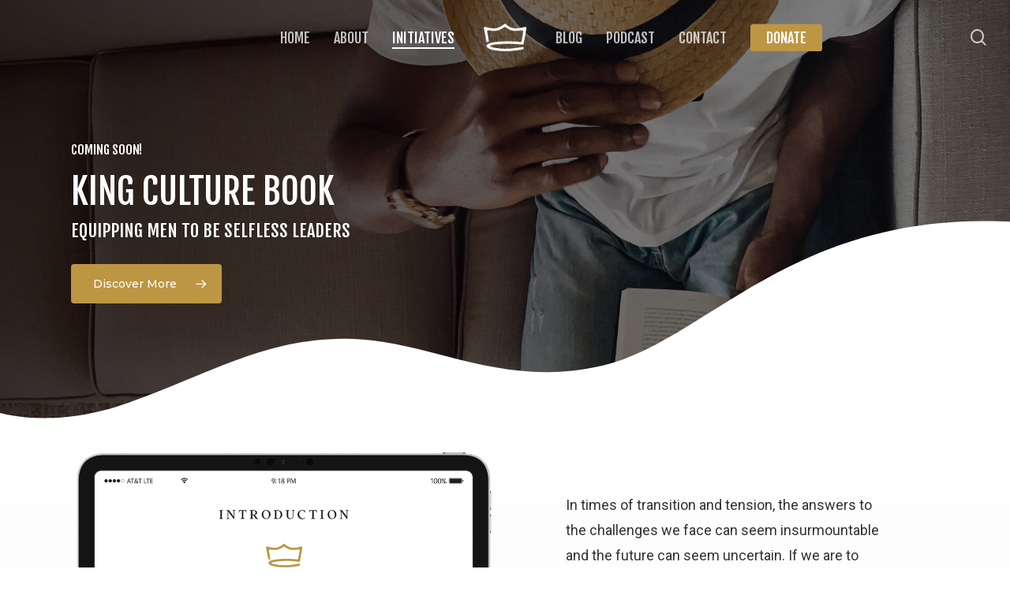

--- FILE ---
content_type: text/css
request_url: https://kingculture.org/wp-content/themes/salient/css/build/header/header-layout-centered-logo-between-menu.css?ver=14.0.5
body_size: 335
content:
#header-outer[data-format=centered-logo-between-menu] .cart-menu-wrap{z-index:10000}@media only screen and (min-width:1000px){#header-outer[data-format=centered-logo-between-menu] nav{visibility:hidden}}#header-outer[data-format=centered-logo-between-menu] .span_3{position:absolute;left:50%;margin-right:0}#header-outer[data-format=centered-logo-between-menu] .span_3 #logo.no-image{-ms-transform:translateX(-50%);-webkit-transform:translateX(-50%);transform:translateX(-50%)}#header-outer[data-format=centered-logo-between-menu] .span_3 #logo:not(.no-image) img{-ms-transform:translateX(-50%);-webkit-transform:translateX(-50%);transform:translateX(-50%)}#header-outer[data-format=centered-logo-between-menu] .row .col.span_9,#header-outer[data-format=centered-logo-between-menu] .row .col.span_9 .sf-menu:not(.buttons){left:0;position:relative;text-align:center;width:100%;z-index:1}body #header-outer[data-format=centered-logo-between-menu] .row .col.span_9 .sf-menu:not(.buttons){position:static}#header-outer[data-format=centered-logo-between-menu] #top .span_3,#header-outer[data-format=centered-logo-between-menu] #top nav>.buttons{z-index:10;position:absolute}#header-outer[data-format=centered-logo-between-menu] #top nav>.sf-menu>li ul{text-align:left}#header-outer[data-format=centered-logo-between-menu] #top nav>.sf-menu>li{float:none}#header-outer[data-format=centered-logo-between-menu] #top nav>.sf-menu>.megamenu{position:static}#header-outer[data-format=centered-logo-between-menu] nav #social-in-menu{position:absolute;left:0}@media only screen and (min-width:1000px){#header-outer[data-format=centered-logo-between-menu] #top nav>.buttons,#header-outer[data-format=centered-logo-between-menu] nav #social-in-menu{height:100%}}#header-outer[data-format=centered-logo-between-menu] .logo-spacing{visibility:hidden;pointer-events:none;z-index:-100}@media only screen and (max-width:690px){#header-outer[data-format=centered-logo-between-menu] .logo-spacing{display:none}}#header-outer[data-format=centered-logo-between-menu] .logo-spacing[data-using-image=false]{font-size:22px;line-height:22px;letter-spacing:-1px;width:1px}#header-outer[data-format=centered-logo-between-menu] .logo-spacing img{margin-bottom:0}#header-outer[data-format=centered-logo-between-menu] .logo-spacing img{width:1px}#header-outer[data-format=centered-logo-between-menu] #top .span_9,#header-outer[data-format=centered-logo-between-menu] #top .span_9 nav{width:100%}#header-outer[data-format=centered-logo-between-menu] .row .col.span_3{pointer-events:none}body #header-outer[data-format=centered-logo-between-menu] .span_3 #logo:not(.no-image) img{transform:none}body #header-outer[data-format=centered-logo-between-menu] #top #logo{transform:translateX(-50%);pointer-events:auto}@media only screen and (min-width :1000px){body[data-slide-out-widget-area-style=slide-out-from-right]:not(.material) #header-outer[data-format=centered-logo-between-menu] #top #logo{transform:translateX(-50%)!important}}@media only screen and (min-width :1px) and (max-width:999px){#header-outer[data-format=centered-logo-between-menu] .span_3,#header-outer[data-format=centered-logo-between-menu] .span_3 #logo:not(.no-image) img{transform:none;-webkit-transform:none}#header-outer[data-format=centered-logo-between-menu] #top .span_9{text-align:right;z-index:10000;left:auto}}